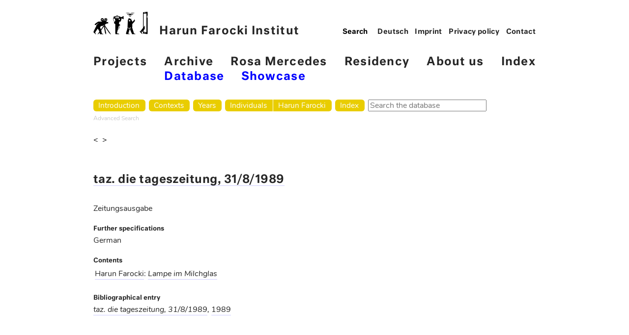

--- FILE ---
content_type: text/html; charset=utf-8
request_url: https://archiv.harun-farocki-institut.org/en/bibliografie/schrift/ohne-titel-122/
body_size: 8621
content:
<!doctype html>
<!--[if lt IE 7]> <html class="no-js lt-ie9 lt-ie8 lt-ie7" lang="en"> <![endif]-->
<!--[if IE 7]>    <html class="no-js lt-ie9 lt-ie8" lang="en"> <![endif]-->
<!--[if IE 8]>    <html class="no-js lt-ie9" lang="en"> <![endif]-->
<!--[if gt IE 8]><!--> <html class="no-js" lang="en"> <!--<![endif]-->
<head>
	<meta charset="utf-8">
	<title>
					
						taz. die tageszeitung, 31/8/1989
					
		</title>
	<meta name="viewport" content="width=device-width, initial-scale=1.0, shrink-to-fit=no">
	<meta name="description" content="">

	<script src="/static/js/vendor/jquery-3.1.1.min.js"></script>

	
	
	<link rel="stylesheet" href="//fonts.typotheque.com/WF-029139-009730.css" type="text/css" />
	<link rel='stylesheet' id='wp-block-library-css' href='//www.harun-farocki-institut.org/wp-includes/css/dist/block-library/style.min.css?ver=5.5.3' type='text/css' media='all' />
	<link rel='stylesheet' id='theme-stylesheet-normalize-css' href='//www.harun-farocki-institut.org/wp-content/themes/hafi/css/normalize.css?ver=5.5.3' type='text/css' media='all' />
	<link rel='stylesheet' id='theme-stylesheet-css' href='//www.harun-farocki-institut.org/wp-content/themes/hafi/less-gen/hafi/css/hafi.css' type='text/css' media='all' />

	
	<link rel="stylesheet" href="/static/css/screen.css">
	<style>.mn-hpt .sub-menu {left: auto;}</style>

	
</head>
<body class="bibliography">

	
	<header role="banner">
		<nav role="navigation">

			<div class="hddn-nav group">
				<div class="hn-brgr">
				  <span></span>
				  <span></span>
				  <span></span>
				</div>
			</div>

			<a href="//www.harun-farocki-institut.org/en"><img src="//www.harun-farocki-institut.org/wp-content/themes/hafi/images/hafi-piktogramm.png"><img src="//www.harun-farocki-institut.org/wp-content/themes/hafi/images/hafi-piktogramm-inv.jpg" class="pkt-nv">Harun Farocki Institut</a>

			<div class="mn-hpt group">
				<div class="menu-main-container">
					<ul id="menu-main" class="menu">
						<li id="menu-item-39" class="menu-item menu-item-type-taxonomy menu-item-object-category menu-item-39"><a href="//www.harun-farocki-institut.org/en/category/projects/">Projects</a></li>
						<li id="menu-item-38" class="menu-item menu-item-type-taxonomy menu-item-object-category current-menu-item menu-item-has-children menu-item-38"><a href="//www.harun-farocki-institut.org/en/category/archive/" aria-current="page">Archive</a>
							<ul class="sub-menu">
								<li id="menu-item-3135" class="menu-item menu-item-type-custom menu-item-object-custom menu-item-3135"><a href="/en/">Database</a></li>
								<li id="menu-item-440" class="menu-item menu-item-type-taxonomy menu-item-object-category menu-item-440"><a href="//www.harun-farocki-institut.org/en/category/archive/showcase/">Showcase</a></li>
							</ul>
						</li>
						<li id="menu-item-36" class="menu-item menu-item-type-taxonomy menu-item-object-category menu-item-36"><a href="//www.harun-farocki-institut.org/en/category/rosa-mercedes-en/">Rosa Mercedes</a></li>
						<li id="menu-item-84" class="menu-item menu-item-type-taxonomy menu-item-object-category menu-item-84"><a href="//www.harun-farocki-institut.org/en/category/residency-en/">Residency</a></li>
						<li id="menu-item-1195" class="menu-item menu-item-type-post_type menu-item-object-page menu-item-1195"><a href="//www.harun-farocki-institut.org/en/about-us/">About us</a></li>
						<li id="menu-item-445" class="menu-item menu-item-type-post_type menu-item-object-page menu-item-445"><a href="//www.harun-farocki-institut.org/en/index-2/">Index</a></li>
					</ul>
				</div>
			</div>

			<div class="rs-trnnr"></div>

			<div class="mn-mt">
				<form method="GET" action="//www.harun-farocki-institut.org/en/" role="search"><input type="search" name="s" placeholder="Search" value=""></form>
				<div class="menu-header-menu-english-container">
					<ul id="menu-header-menu-english" class="menu">
						<li id="menu-item-422-de" class="lang-item lang-item-4 lang-item-de lang-item-first menu-item menu-item-type-custom menu-item-object-custom menu-item-422-de">

	

	
	
	
	
	

	
	
		
			
			
			<a href="/de/bibliografie/schrift/ohne-titel-122/">Deutsch</a>
			
		
	
		
	

	
		
		
			
		
	
</li>
						<li id="menu-item-423" class="menu-item menu-item-type-post_type menu-item-object-page menu-item-423"><a href="//www.harun-farocki-institut.org/en/imprint/">Imprint</a></li>
						<li id="menu-item-2034" class="menu-item menu-item-type-post_type menu-item-object-page menu-item-2034"><a href="//www.harun-farocki-institut.org/en/imprint/datenschutzerklaerung/">Privacy policy</a></li>
						<li id="menu-item-424" class="menu-item menu-item-type-post_type menu-item-object-page menu-item-424"><a href="//www.harun-farocki-institut.org/en/contact/">Contact</a></li>
					</ul>
				</div>
			</div>
		</nav>
  </header>


		<main class="archive">
			<nav class="main">
				
				<ul class="main-navigation">
					<li id="menu-home" class="menu-item">
						<a href="/en/">Introduction</a>
					</li>
					<li id="menu-contexts" class="menu-item">
						<a href="/en/kontexte/">Contexts</a>
						
					</li>
					<li id="menu-years" class="menu-item">
						<a href="/en/bibliografie/jahr/">Years</a>
						
					</li>
					<li id="menu-persons" class="menu-item">
						<a href="/en/person/">Individuals</a>
					</li><li id="menu-harun" class="menu-item">
						<a href="/en/person/harun-farocki/">Harun Farocki</a>
					</li>
					<li id="menu-index" class="menu-item">
						<a href="/en/bibliografie/periodikum/">Index</a>
					</li>
					<li id="menu-search">
						

	<form id="search-form" action="/en/suchen/" method="get" accept-charset="utf-8">
		<input type='hidden' name='csrfmiddlewaretoken' value='TCuXx05GHDK8NWYZAzTGurgWXli93sHb35SOSPLt1oZnIkCTZOSkf9ndOe3U7bgQ' />
		<div class="form-group">
			<input class="form-control" type="text" name="q" id="id_q" size="24" title="Search the database" placeholder="Search the database">
		</div>
	</form>

					</li>
					<li id="menu-detail-search">
						<a href="/en/werke/detailsuche/">Advanced Search</a>
					</li>
				</ul>
				
			</nav>

			<header class="main">
			
				<hgroup class="site-title">
					
				</hgroup>

				
			
			</header>

			
	<nav class="prev-next">
		
		<a class="previous" href="/en/bibliografie/schrift/ohne-titel-121/">&lt; </a>
		
		
		<a class="next" href="/en/bibliografie/schrift/ohne-titel-123/"> &gt;</a>
		
	</nav>

	<article class="publication">
		
			<hgroup>
				<h1>
					<a class="part-of" href="/en/bibliografie/periodikum/taz-die-tageszeitung/">
					
						taz. die tageszeitung, 31/8/1989
					
					</a>
				</h1>
			</hgroup>
		

		<section class="specifications">
			<p class="kind">
				Zeitungsausgabe
			</p>

			<p class="more-details">
				
			</p>
		</section>

		<section class="participations">
			
		</section>

		<section class="details">
			<span class="line-label">Further specifications</span>
			<div class="line-content">
				<p>
				
					
					German
				
				</p>

				<p>
					
					
				</p>
			</div>
		</section>

		
		
		

		
		<section class="contained-articles">
			<span class="line-label">Contents</span>

			<div class="line-content">
				<table class="contents">
				
					<tr>
						<td class="bibliographical">
							
								<p>
									
									
										<span class="authors">
											
												
												<a href="/en/person/harun-farocki/">Harun Farocki</a></span>:
									
									
									<span class="title">
										<a href="/en/bibliografie/text/lampe-im-milchglas/">Lampe im Milchglas</a>
									</span>
								</p>

								
							
						</td>
						<td class="pages">
							
						</td>
					</tr>
					
				</table>
			</div>
		</section>
		

		

		<section class="translations">
			

			
		</section>

			

		<section class="bibliographical-entry">
			<span class="line-label">Bibliographical entry</span>
			<div class="line-content">
				<p>
					<i><a href="/en/bibliografie/schrift/ohne-titel-122/">taz. die tageszeitung, 31/8/1989</a>, </i><a href="/en/bibliografie/jahr/1989/">1989</a>
				</p>
			</div>
		</section>

		

		
	</article>

		</main>

		<footer>
		
		</footer>
	</div>


	
	
	
	

	<script type='text/javascript' src='//www.harun-farocki-institut.org/wp-includes/js/jquery/jquery.js?ver=1.12.4-wp'></script>
	<script type='text/javascript' src='//www.harun-farocki-institut.org/wp-includes/js/jquery/jquery-migrate.min.js?ver=1.4.1'></script>
	<script type='text/javascript' src='//www.harun-farocki-institut.org/wp-content/themes/hafi/js/fastclick4v2.min.js?ver=5.5.3'></script>
	

</body>
</html>


--- FILE ---
content_type: text/css
request_url: https://www.harun-farocki-institut.org/wp-content/themes/hafi/less-gen/hafi/css/hafi.css
body_size: 3826
content:
body {
  font-family: "Neutral Medium", "Arial Bold", sans-serif;
}
header,
main,
footer {
  width: 100%;
  max-width: 58.25em;
  margin: 0 auto;
  padding: 0 1em;
  box-sizing: border-box;
  position: relative;
}
a {
  color: black;
}
a:hover {
  color: #0000ff;
}
.group::after {
  clear: both;
  content: "";
  display: table;
}
.n-dsply {
  display: none;
}
iframe {
  max-width: 100%;
}
header {
  margin-top: 1.5em;
}
header a {
  text-decoration: none;
}
header ul {
  list-style: none;
  margin: 0;
  padding: 0;
}
header li {
  display: inline-block;
}
.tgs {
  margin-bottom: 1.39130435em;
}
.tgs a,
.tgs u {
  text-decoration: none;
  margin-right: 0.1em;
}
.tg-mg {
  max-height: 1.2857em;
  vertical-align: middle;
}
nav {
  font-size: 23px;
  line-height: 1.34782609;
  letter-spacing: 0.055em;
  position: relative;
}
nav > a {
  display: inline-block;
  margin-bottom: 1.39130435em;
}
nav > a img {
  height: 2em;
  margin-right: 1em;
  display: inline-block;
}
nav > a .pkt-nv {
  display: none;
}
.mn-mt {
  position: absolute;
  right: 0;
  top: 0;
  margin-top: 2.07692308em;
  font-size: 0.619em;
  letter-spacing: 0.025em;
}
.mn-mt li {
  padding-left: 0.625rem;
}
.mn-mt form {
  display: inline-block;
}
.mn-mt input {
  width: 5em;
  font-family: "Neutral Medium", sans-serif;
  border: solid 1px transparent;
  line-height: 1.3;
  text-align: right;
  background-color: transparent;
}
.mn-mt input:focus {
  border: solid 1px #000000;
  background-color: rgba(255, 255, 255, 0.5);
  text-align: left;
}
.mn-mt ::-webkit-input-placeholder {
  /* WebKit, Blink, Edge */
  color: #000000;
  opacity: 1;
}
.mn-mt :-moz-placeholder {
  /* Mozilla Firefox 4 to 18 */
  color: #000000;
  opacity: 1;
}
.mn-mt ::-moz-placeholder {
  /* Mozilla Firefox 19+ */
  color: #000000;
  opacity: 1;
}
.mn-mt :-ms-input-placeholder {
  /* Internet Explorer 10-11 */
  color: #000000;
  opacity: 1;
}
.mn-mt :hover::-webkit-input-placeholder {
  /* WebKit, Blink, Edge */
  color: #0000ff;
  opacity: 1;
}
.mn-mt :hover:-moz-placeholder {
  /* Mozilla Firefox 4 to 18 */
  color: #0000ff;
  opacity: 1;
}
.mn-mt :hover::-moz-placeholder {
  /* Mozilla Firefox 19+ */
  color: #0000ff;
  opacity: 1;
}
.mn-mt :hover:-ms-input-placeholder {
  /* Internet Explorer 10-11 */
  color: #0000ff;
  opacity: 1;
}
.mn-mt :focus::-webkit-input-placeholder {
  /* WebKit, Blink, Edge */
  color: #000000;
  opacity: 0.3;
}
.mn-mt :focus:-moz-placeholder {
  /* Mozilla Firefox 4 to 18 */
  color: #000000;
  opacity: 0.3;
}
.mn-mt :focus::-moz-placeholder {
  /* Mozilla Firefox 19+ */
  color: #000000;
  opacity: 0.3;
}
.mn-mt :focus:-ms-input-placeholder {
  /* Internet Explorer 10-11 */
  color: #000000;
  opacity: 0.3;
}
.mn-mt > div {
  display: inline-block;
}
.mn-hpt {
  position: relative;
  margin-bottom: 1.39130435em;
  z-index: 10;
}
.jrnl03 .mn-hpt {
  margin-bottom: 64px;
}
.mn-hpt ul {
  display: flex;
  justify-content: space-between;
}
.mn-hpt a:hover {
  color: #0000ff;
}
.mn-hpt li {
  margin-right: 1.75rem;
  line-height: 1.4285;
}
.mn-hpt li:last-of-type {
  margin-right: 0;
  padding-right: 0;
}
.mn-hpt .sub-menu {
  display: none;
  top: 1.875rem;
  position: absolute;
  float: none;
  left: 0;
}
.mn-hpt .sub-menu li {
  display: inline-block;
  top: inherit;
  color: #0000ff;
}
.mn-hpt .sub-menu li:last-of-type {
  margin-right: 0;
  padding-right: 0;
}
.mn-hpt .sub-menu .sub-menu {
  white-space: nowrap;
}
.mn-hpt .sub-menu .sub-menu li {
  margin: 0;
}
.mn-hpt .sub-menu .sub-menu li + li:before {
  content: ' / ';
}
.current-menu-item a,
.current-post-parent a,
.current-menu-ancestor a,
.current-post-ancestor a {
  color: #0000ff;
}
.current-menu-item > ul.sub-menu,
.current-post-parent > ul.sub-menu,
.current-menu-ancestor > ul.sub-menu,
.current-post-ancestor > ul.sub-menu {
  display: block;
}
.sub-menu .current-menu-item > a,
.sub-menu a:hover,
.sub-menu .current-post-ancestor > a,
.sub-menu .current-menu-ancestor > a {
  color: #e9cd00;
}
.rs-trnnr {
  display: none;
}
.hddn-nav {
  position: relative;
  display: none;
}
.hn-brgr {
  width: 1.2em;
  height: 0.9528em;
  position: relative;
  margin-right: 0.5em;
  -webkit-transform: rotate(0deg);
  -moz-transform: rotate(0deg);
  -ms-transform: rotate(0deg);
  -o-transform: rotate(0deg);
  transform: rotate(0deg);
  cursor: pointer;
}
.hn-brgr span {
  display: block;
  position: absolute;
  height: 2px;
  width: 100%;
  background-color: #000000;
  opacity: 1;
  -webkit-transform: rotate(0deg);
  -moz-transform: rotate(0deg);
  -ms-transform: rotate(0deg);
  -o-transform: rotate(0deg);
  transform: rotate(0deg);
  -webkit-transition: 0.25s ease-in-out;
  -moz-transition: 0.25s ease-in-out;
  -ms-transition: 0.25s ease-in-out;
  -o-transition: 0.25s ease-in-out;
  transition: 0.25s ease-in-out;
}
.hn-brgr span:nth-child(1) {
  top: 0px;
}
.hn-brgr span:nth-child(2) {
  top: 50%;
  -webkit-transform: translateY(-50%);
  -moz-transform: translateY(-50%);
  -ms-transform: translateY(-50%);
  -o-transform: translateY(-50%);
  transform: translateY(-50%);
}
.hn-brgr span:nth-child(3) {
  top: 100%;
  -webkit-transform: translateY(-100%);
  -moz-transform: translateY(-100%);
  -ms-transform: translateY(-100%);
  -o-transform: translateY(-100%);
  transform: translateY(-100%);
}
.shw .hn-brgr span:nth-child(1) {
  top: 43%;
  -webkit-transform: rotate(45deg);
  -moz-transform: rotate(45deg);
  -ms-transform: rotate(45deg);
  -o-transform: rotate(45deg);
  transform: rotate(45deg);
}
.shw .hn-brgr span:nth-child(2) {
  opacity: 0;
  width: 0;
}
.shw .hn-brgr span:nth-child(3) {
  top: 43%;
  -webkit-transform: rotate(-45deg);
  -moz-transform: rotate(-45deg);
  -ms-transform: rotate(-45deg);
  -o-transform: rotate(-45deg);
  transform: rotate(-45deg);
}
.nws {
  position: fixed;
  right: 0;
  bottom: 0;
  width: 50%;
  max-width: 23.125em;
  min-width: 15em;
  box-sizing: border-box;
  box-shadow: -0.1em -0.1em 0.7em 0.4em rgba(0, 0, 0, 0.5);
  z-index: 10;
  padding: 1.75em;
  height: 60%;
  max-height: 30em;
  overflow-y: auto;
  background-color: white;
}
.nws > div {
  position: absolute;
  top: 2.3125rem;
  right: 0.75em;
  cursor: pointer;
  z-index: 5;
  text-align: right;
  width: 1rem;
  height: 1rem;
}
.nws header {
  font-size: 23px;
  line-height: 1.34782609;
  letter-spacing: 0.055em;
  margin: 0;
  padding: 0;
  margin-bottom: 1.39130435em;
  max-width: unset;
  background-color: transparent;
}
.nws h1 {
  margin-bottom: 0;
}
.nws p {
  font-size: 20px;
  line-height: 1.45;
  letter-spacing: 0.01em;
}
.nws p:first-of-type {
  margin-top: 0;
}
.nws p:last-of-type {
  margin-bottom: 0;
}
.nws .pn-bttn {
  display: none;
}
.nws .nws-mr {
  display: none;
}
.nws img {
  width: 1.0em;
}
.nws-cls {
  width: auto;
  min-width: auto;
  height: 3em;
  padding: 0;
  padding-right: 2.25rem;
}
.nws-cls header {
  margin: 0.5em 0 0 0.5em;
  width: auto;
}
.nws-cls header span {
  cursor: pointer;
}
.nws-cls article,
.nws-cls h1 {
  display: none;
}
.nws-cls .cls-bttn {
  display: none;
}
.nws-cls .pn-bttn {
  display: inline-block;
}
.nws-cls > div {
  width: 100%;
  height: 100%;
  left: 0;
  top: 0;
  box-sizing: border-box;
  padding: 1.25rem 0.75em 0 0;
}
main {
  padding-top: 1.39130435em;
  overflow-x: hidden;
}
main .tgs {
  font-size: 23px;
  line-height: 1.34782609;
  letter-spacing: 0.055em;
}
main .mn-mt {
  display: none;
  margin-top: 0;
}
main h1,
.pg main article > div {
  font-size: 23px;
  line-height: 1.34782609;
  letter-spacing: 0.055em;
  font-weight: normal;
  margin-top: 0;
  margin-bottom: 1.39130435em;
}
main article {
  position: relative;
  margin-bottom: 1.39130435em;
}
main article.stcky {
  margin-bottom: 2.7826087em;
}
main article p:first-of-type {
  margin-top: 0;
}
.vrvw main article p:last-of-type {
  margin-bottom: 0;
}
.vrvw main article.post {
  font-size: 23px;
  line-height: 1.34782609;
  letter-spacing: 0.055em;
}
.vrvw main article.post .rtcl-nf {
  font-size: 0.6190em;
}
.vrvw main article.post p {
  font-size: inherit;
  line-height: inherit;
  letter-spacing: inherit;
}
.vrvw main article.post img {
  vertical-align: baseline;
  max-height: 2.381em;
  max-width: 2.381em;
  width: auto;
  height: auto;
  display: inline-block;
  margin-top: 0.19em;
}
.vrvw main article.post.stcky img {
  max-width: 100%;
  max-height: none;
}
main article p {
  font-size: 20px;
  line-height: 1.45;
  letter-spacing: 0.01em;
}
main article.pg-bg-fnt {
  font-size: 23px;
  line-height: 1.34782609;
  letter-spacing: 0.055em;
}
main article.pg-bg-fnt p {
  line-height: inherit;
  font-size: inherit;
}
.sngl-pst main article img {
  display: block;
  margin: 0 auto;
  max-width: 100%;
  height: auto;
}
.sngl-pst main article img.alignleft {
  margin: 0;
}
.vrvw main .jcl2 article img,
.vrvw main .jcl-sngl article img {
  display: block;
  max-width: 100%;
  width: 100%;
  max-height: none;
  margin: 0 auto 0.5em;
}
.vrvw main .nws p {
  font-size: 20px;
  line-height: 1.45;
  letter-spacing: 0.01em;
}
main .pst-atrn {
  postion: relative;
  margin-top: -32px;
  margin-bottom: 32px;
}
main .pdf-dl {
  margin: 48px 0 0;
}
main .go-t-tp {
  margin: 48px 0 0;
}
main .pdf-dl + .go-t-tp {
  margin-top: 32px;
}
main sup {
  text-decoration: none;
}
.rtcl-nf {
  font-size: 13px;
  letter-spacing: 0.02em;
  letter-spacing: 0.025em;
  line-height: 2em;
  display: inline-block;
}
.sngl-pst .rtcl-nf {
  margin-top: 60px;
}
.wp-post-image {
  vertical-align: text-bottom;
}
.klnr-txt {
  display: inline-block;
  margin-bottom: 1.2em;
}
.klnr-txt,
.klnr-txt-neu,
.fssntn-txt,
.jrnl h5 {
  font-size: 13px;
  letter-spacing: 0.02em;
  line-height: 1.5;
  font-weight: normal;
}
a[href^="#"] {
  text-decoration: none;
  color: #0000ff;
}
a[href="#top"] {
  text-decoration: underline;
  color: inherit;
}
.fssntn-txt + p {
  margin-top: 32px;
}
.fssntn-txt + .fssntn-txt {
  margin-top: 17px;
}
.fssntn-txt a[href^="#"] {
  color: transparent;
}
.fssntn-txt a[href^="#"]:before {
  content: "";
  position: relative;
  width: 15px;
  height: 14px;
  top: 1px;
  display: inline-block;
  background: no-repeat url(https://www.harun-farocki-institut.org/wp-content/themes/hafi/css/Pfeil_Fussnoten.png);
  background-size: contain;
}
.jrnl-txt {
  box-sizing: border-box;
  padding: 0 0.2em;
}
.jcl2 {
  column-count: 2;
}
.jcl2 > article {
  display: inline-block;
  width: 100%;
  overflow: hidden;
}
.jcl-sngl {
  display: none;
}
.pst-tp-bc {
  display: none;
  font-size: 23px;
  line-height: 1.34782609;
  letter-spacing: 0.055em;
  margin-bottom: 28px;
  font-family: "Neutral Medium", "Arial Bold";
}
.jrnl03.sngl-pst article,
.jrnl04.sngl-pst article,
.jrnlxtr.sngl-pst article {
  font-family: "Neutral Regular", Arial;
}
.jrnl03.sngl-pst h1,
.jrnl04.sngl-pst h1,
.jrnlxtr.sngl-pst h1,
.jrnl03.sngl-pst b,
.jrnl04.sngl-pst b,
.jrnlxtr.sngl-pst b,
.jrnl03.sngl-pst .pst-atrn,
.jrnl04.sngl-pst .pst-atrn,
.jrnlxtr.sngl-pst .pst-atrn,
.jrnl03.sngl-pst .pdf-dl,
.jrnl04.sngl-pst .pdf-dl,
.jrnlxtr.sngl-pst .pdf-dl,
.jrnl03.sngl-pst .go-t-tp,
.jrnl04.sngl-pst .go-t-tp,
.jrnlxtr.sngl-pst .go-t-tp,
.jrnl03.sngl-pst strong,
.jrnl04.sngl-pst strong,
.jrnlxtr.sngl-pst strong,
.jrnl03.sngl-pst .rtcl-nf,
.jrnl04.sngl-pst .rtcl-nf,
.jrnlxtr.sngl-pst .rtcl-nf,
.jrnl03.sngl-pst a[href^="#"],
.jrnl04.sngl-pst a[href^="#"],
.jrnlxtr.sngl-pst a[href^="#"] {
  font-family: "Neutral Medium", "Arial Bold";
  font-weight: 400;
}
.jrnl03.sngl-pst blockquote,
.jrnl04.sngl-pst blockquote,
.jrnlxtr.sngl-pst blockquote {
  margin-left: 50px;
  margin-right: 0;
  font-style: italic;
}
.fltr-04 {
  margin-bottom: 28px;
  cursor: pointer;
  font-size: 23px;
  line-height: 1.34782609;
  letter-spacing: 0.055em;
}
.fltr-04 span {
  text-decoration: underline;
}
.fltr-04 span:hover {
  color: blue;
}
footer > div {
  height: 2em;
  padding-top: 1em;
}
footer .menu {
  font-size: 13px;
  letter-spacing: 0.02em;
  display: none;
}
footer a {
  text-decoration: none;
}
footer ul {
  list-style: none;
  margin: 0;
  padding: 0;
}
footer li {
  display: inline-block;
}
footer li {
  padding-right: 0.5em;
}
.mejs-controls .mejs-time-rail span.mejs-time-current {
  background-color: blue;
}
@media screen and (max-width: 56.25em) {
  .mn-hpt ul {
    display: flex;
    justify-content: space-between;
    float: none;
  }
  .mn-hpt .menu > li {
    margin-right: 0;
  }
  .mn-hpt .sub-menu li {
    margin-right: 1rem;
  }
}
@media screen and (max-width: 51.875em) {
  html.noadmin {
    margin-top: 0 !important;
  }
  .noadmin #wpadminbar {
    display: none;
  }
  header {
    margin-top: 0;
    padding-top: 1em;
    position: fixed;
    background-color: #ffffff;
    z-index: 20;
    top: 0;
    left: 0;
    width: 100%;
    box-sizing: border-box;
    overflow-y: auto;
    height: 80px;
  }
  nav > a {
    margin-bottom: 0.60869565em;
  }
  nav .tgs {
    display: none;
  }
  nav .hvr ul.sub-menu {
    display: inherit;
  }
  .mn-hpt {
    margin-bottom: auto;
    display: none;
  }
  .mn-hpt ul {
    display: block;
  }
  .mn-hpt ul li {
    margin-left: 0;
  }
  .mn-hpt ul.sub-menu {
    display: block;
    position: relative;
    top: 0;
    padding-left: 2rem;
    box-sizing: border-box;
  }
  .mn-hpt ul.sub-menu li {
    display: block;
    text-align: left;
  }
  .mn-hpt .sub-menu .sub-menu li + li::before {
    content: '';
  }
  .mn-hpt .menu-item-has-children > a:after {
    content: " ";
    position: relative;
    width: 23px;
    height: 16px;
    display: inline-block;
    background: no-repeat url(https://www.harun-farocki-institut.org/wp-content/themes/hafi/css/pf_auf.png);
    background-size: contain;
    margin-left: 10px;
    cursor: pointer;
    top: 4px;
  }
  .mn-hpt .menu-item-has-children > ul {
    display: none;
  }
  .mn-hpt .menu-item-has-children.shw > ul {
    display: block;
  }
  .mn-hpt .menu-item-has-children.shw > a:after {
    background-image: url(https://www.harun-farocki-institut.org/wp-content/themes/hafi/css/pf_zu.png);
  }
  .hddn-nav {
    display: inline-block;
  }
  .mn-mt {
    position: relative;
    font-size: inherit;
    right: auto;
    display: none;
  }
  .mn-mt div,
  .mn-mt form {
    display: block;
  }
  .mn-mt input {
    text-align: left;
    width: 50%;
    color: #ffffff;
    border: none;
  }
  .mn-mt input :focus {
    border: none;
  }
  .mn-mt ::-webkit-input-placeholder {
    /* WebKit, Blink, Edge */
    color: #ffffff;
    opacity: 1;
  }
  .mn-mt :-moz-placeholder {
    /* Mozilla Firefox 4 to 18 */
    color: #ffffff;
    opacity: 1;
  }
  .mn-mt ::-moz-placeholder {
    /* Mozilla Firefox 19+ */
    color: #ffffff;
    opacity: 1;
  }
  .mn-mt :-ms-input-placeholder {
    /* Internet Explorer 10-11 */
    color: #ffffff;
    opacity: 1;
  }
  .mn-mt :hover::-webkit-input-placeholder {
    /* WebKit, Blink, Edge */
    color: #ffffff;
    opacity: 1;
  }
  .mn-mt :hover:-moz-placeholder {
    /* Mozilla Firefox 4 to 18 */
    color: #ffffff;
    opacity: 1;
  }
  .mn-mt :hover::-moz-placeholder {
    /* Mozilla Firefox 19+ */
    color: #ffffff;
    opacity: 1;
  }
  .mn-mt :hover:-ms-input-placeholder {
    /* Internet Explorer 10-11 */
    color: #ffffff;
    opacity: 1;
  }
  .mn-mt :focus::-webkit-input-placeholder {
    /* WebKit, Blink, Edge */
    color: #ffffff;
    opacity: 0.3;
  }
  .mn-mt :focus:-moz-placeholder {
    /* Mozilla Firefox 4 to 18 */
    color: #ffffff;
    opacity: 0.3;
  }
  .mn-mt :focus::-moz-placeholder {
    /* Mozilla Firefox 19+ */
    color: #ffffff;
    opacity: 0.3;
  }
  .mn-mt :focus:-ms-input-placeholder {
    /* Internet Explorer 10-11 */
    color: #ffffff;
    opacity: 0.3;
  }
  .mn-mt ul li:last-of-type {
    margin-bottom: 1rem;
  }
  header .menu li {
    display: block;
    padding-left: 0;
    line-height: 1.8;
  }
  .rs-trnnr {
    display: none;
    height: 1px;
    width: 2em;
    margin: 2rem 3em 2rem 0;
    border-top: solid 0.095238em #ffffff;
  }
  .shw {
    background-color: #000000;
    color: #ffffff;
    height: 100%;
  }
  .shw .mn-mt,
  .shw .mn-hpt,
  .shw .rs-trnnr {
    display: block;
  }
  .shw .mn-mt {
    margin-top: 0;
  }
  .shw .hn-brgr span {
    background-color: #ffffff;
  }
  .shw a > img {
    display: none;
  }
  .shw a .pkt-nv {
    display: inline-block;
  }
  .shw a,
  .shw a:hover {
    color: #ffffff;
  }
  .shw .current-menu-item > a {
    color: #0000ff;
  }
  .shw .sub-menu .current-menu-item > a,
  .shw .sub-menu .current-post-ancestor > a,
  .shw .sub-menu .current-menu-ancestor > a,
  .shw .sub-menu .current-menu-item > a:hover,
  .shw .sub-menu .current-post-ancestor > a:hover,
  .shw .sub-menu .current-menu-ancestor > a:hover {
    color: #0000ff;
  }
  .shw .sub-menu > a:hover {
    color: #ffffff;
  }
  .shw .sub-menu .current-menu-ancestor > a {
    color: #ffffff;
  }
  main {
    margin-top: 4.9875em;
    padding-top: 0;
  }
  main .pst-tp-bc {
    display: block;
  }
  .sngl-pst main {
    margin-top: 5.5em;
  }
  .vrvw main .tgs {
    display: block;
  }
  main .mn-mt {
    display: block;
    margin-bottom: 0.75em;
    text-align: right;
  }
  main .mn-mt a {
    text-decoration: none;
  }
  main .mn-mt ul {
    list-style: none;
    margin: 0;
    padding: 0;
  }
  main .mn-mt li {
    display: inline-block;
  }
  main .mn-mt ul {
    display: inline-block;
  }
  main .mn-mt li:not(.lang-item) {
    display: none;
  }
  main .mn-mt li {
    padding-left: 0;
  }
  main a[href^="#"] {
    text-decoration: underline;
  }
  main a[id] {
    text-decoration: underline;
    position: relative;
    padding-top: 65px;
    margin-top: -65px;
  }
  .nws {
    display: none;
  }
  .hm .nws,
  .vrvw-nws .nws {
    position: relative;
    box-shadow: none;
    display: block;
  }
  .nws-cls,
  .nws {
    width: 100%;
    max-width: unset;
    height: auto;
    max-height: unset;
    padding: 0.125em;
    margin-bottom: 2em;
    background-color: #ccc;
  }
  .nws-cls article,
  .nws article {
    display: none;
  }
  .nws-cls article:first-of-type,
  .nws article:first-of-type {
    display: block;
    margin-bottom: 0;
  }
  .nws-cls.shw-ll article,
  .nws.shw-ll article {
    display: block;
    margin-bottom: inherit;
  }
  .nws-cls.shw-ll .nws-mr span:first-of-type,
  .nws.shw-ll .nws-mr span:first-of-type {
    display: none;
  }
  .nws-cls.shw-ll .nws-mr span + span,
  .nws.shw-ll .nws-mr span + span {
    display: inline;
  }
  .nws-cls header,
  .nws header {
    display: block;
    position: relative;
    margin: 0;
    background-color: #ccc;
  }
  .nws-cls header span,
  .nws header span {
    text-decoration: underline;
  }
  .nws-cls h1,
  .nws h1 {
    display: block;
  }
  .nws-cls > div,
  .nws > div {
    display: none;
  }
  .nws-cls .nws-mr,
  .nws .nws-mr {
    display: block;
    margin-top: 0.5em;
    font-size: 20px;
    line-height: 1.45;
    letter-spacing: 0.01em;
    text-decoration: underline;
    cursor: pointer;
  }
  .nws-cls .nws-mr:hover,
  .nws .nws-mr:hover {
    color: #0000ff;
  }
  .nws-cls .nws-mr span + span,
  .nws .nws-mr span + span {
    display: none;
  }
  .jrnl03.sngl-pst blockquote {
    margin-left: 25px;
  }
  .hm footer > div {
    border-top: solid 0.1875em #000000;
  }
  .hm footer .menu {
    display: block;
  }
}
@media screen and (max-width: 40.625em) {
  .jcl2 {
    column-count: 1;
  }
}
@media screen and (max-width: 31em) {
  header {
    height: 60px;
  }
  nav > a img,
  nav a .pkt-nv,
  .shw a .pkt-nv {
    display: none;
  }
  .hn-brgr {
    -webkit-transform: translateY(0.1em);
    -moz-transform: translateY(0.1em);
    -ms-transform: translateY(0.1em);
    -o-transform: translateY(0.1em);
    transform: translateY(0.1em);
  }
  main {
    margin-top: 3.6875em;
  }
  .sngl-pst main {
    margin-top: 4.5em;
  }
}
@media screen and (max-width: 22.5em) {
  .hddn-nav {
    position: absolute;
    margin-top: 0.1em;
    z-index: 20;
  }
  .hn-brgr {
    margin-right: 0;
  }
  nav > a {
    letter-spacing: 0;
    display: block;
    float: right;
  }
}


--- FILE ---
content_type: text/css
request_url: https://archiv.harun-farocki-institut.org/static/css/screen.css
body_size: 17586
content:
@charset "UTF-8";
*, *:before, *:after { -moz-box-sizing: border-box; -webkit-box-sizing: border-box; box-sizing: border-box; }

/* Include Setup Code */
/*!
 *  Font Awesome 4.3.0 by @davegandy - http://fontawesome.io - @fontawesome
 *  License - http://fontawesome.io/license (Font: SIL OFL 1.1, CSS: MIT License)
 */
/* FONT PATH -------------------------- */
@font-face { font-family: 'FontAwesome'; src: url("../fonts/font-awesome/fontawesome-webfont.eot"); src: url("../fonts/font-awesome/fontawesome-webfont.eot?#iefix") format("embedded-opentype"), url("../fonts/font-awesome/fontawesome-webfont.woff2") format("woff2"), url("../fonts/font-awesome/fontawesome-webfont.woff") format("woff"), url("../fonts/font-awesome/fontawesome-webfont.ttf") format("truetype"), url("../fonts/font-awesome/fontawesome-webfont.svg#fontawesomeregular") format("svg"); font-weight: normal; font-style: normal; }
.is-detailed-icon { display: inline-block; font: normal normal normal 14px/1 FontAwesome; font-size: inherit; text-rendering: auto; -webkit-font-smoothing: antialiased; -moz-osx-font-smoothing: grayscale; transform: translate(0, 0); }

/* makes the font 33% larger relative to the icon container */
@-webkit-keyframes fa-spin { 0% { -webkit-transform: rotate(0deg); transform: rotate(0deg); }
  100% { -webkit-transform: rotate(359deg); transform: rotate(359deg); } }
@keyframes fa-spin { 0% { -webkit-transform: rotate(0deg); transform: rotate(0deg); }
  100% { -webkit-transform: rotate(359deg); transform: rotate(359deg); } }
/* Font Awesome uses the Unicode Private Use Area (PUA) to ensure screen readers do not read off random characters that represent icons */
.is-detailed-icon:before { content: ""; }

@font-face { font-family: 'robotoregular'; src: url("../fonts/roboto/Roboto-Regular-webfont.eot"); src: url("../fonts/roboto/Roboto-Regular-webfont.eot?#iefix") format("embedded-opentype"), url("../fonts/roboto/Roboto-Regular-webfont.woff") format("woff"), url("../fonts/roboto/Roboto-Regular-webfont.ttf") format("truetype"), url("../fonts/roboto/Roboto-Regular-webfont.svg#robotoregular") format("svg"); font-weight: normal; font-style: normal; }
@font-face { font-family: 'robotomedium'; src: url("../fonts/roboto/Roboto-Medium-webfont.eot"); src: url("../fonts/roboto/Roboto-Medium-webfont.eot?#iefix") format("embedded-opentype"), url("../fonts/roboto/Roboto-Medium-webfont.woff") format("woff"), url("../fonts/roboto/Roboto-Medium-webfont.ttf") format("truetype"), url("../fonts/roboto/Roboto-Medium-webfont.svg#robotomedium") format("svg"); font-weight: normal; font-style: normal; }
@font-face { font-family: 'robotolight'; src: url("../fonts/roboto/Roboto-Light-webfont.eot"); src: url("../fonts/roboto/Roboto-Light-webfont.eot?#iefix") format("embedded-opentype"), url("../fonts/roboto/Roboto-Light-webfont.woff") format("woff"), url("../fonts/roboto/Roboto-Light-webfont.ttf") format("truetype"), url("../fonts/roboto/Roboto-Light-webfont.svg#robotolight") format("svg"); font-weight: normal; font-style: normal; }
@font-face { font-family: 'robotobold'; src: url("../fonts/roboto/Roboto-Bold-webfont.eot"); src: url("../fonts/roboto/Roboto-Bold-webfont.eot?#iefix") format("embedded-opentype"), url("../fonts/roboto/Roboto-Bold-webfont.woff") format("woff"), url("../fonts/roboto/Roboto-Bold-webfont.ttf") format("truetype"), url("../fonts/roboto/Roboto-Bold-webfont.svg#robotobold") format("svg"); font-weight: normal; font-style: normal; }
@font-face { font-family: 'robotoblack'; src: url("../fonts/roboto/Roboto-Black-webfont.eot"); src: url("../fonts/roboto/Roboto-Black-webfont.eot?#iefix") format("embedded-opentype"), url("../fonts/roboto/Roboto-Black-webfont.woff") format("woff"), url("../fonts/roboto/Roboto-Black-webfont.ttf") format("truetype"), url("../fonts/roboto/Roboto-Black-webfont.svg#robotoblack") format("svg"); font-weight: normal; font-style: normal; }
@font-face { font-family: 'robotoitalic'; src: url("../fonts/roboto/Roboto-Italic-webfont.eot"); src: url("../fonts/roboto/Roboto-Italic-webfont.eot?#iefix") format("embedded-opentype"), url("../fonts/roboto/Roboto-Italic-webfont.woff") format("woff"), url("../fonts/roboto/Roboto-Italic-webfont.ttf") format("truetype"), url("../fonts/roboto/Roboto-Italic-webfont.svg#robotoitalic") format("svg"); font-weight: normal; font-style: normal; }
@font-face { font-family: 'robotomedium_italic'; src: url("../fonts/roboto/Roboto-MediumItalic-webfont.eot"); src: url("../fonts/roboto/Roboto-MediumItalic-webfont.eot?#iefix") format("embedded-opentype"), url("../fonts/roboto/Roboto-MediumItalic-webfont.woff") format("woff"), url("../fonts/roboto/Roboto-MediumItalic-webfont.ttf") format("truetype"), url("../fonts/roboto/Roboto-MediumItalic-webfont.svg#robotomedium_italic") format("svg"); font-weight: normal; font-style: normal; }
@font-face { font-family: 'robotolight_italic'; src: url("../fonts/roboto/Roboto-LightItalic-webfont.eot"); src: url("../fonts/roboto/Roboto-LightItalic-webfont.eot?#iefix") format("embedded-opentype"), url("../fonts/roboto/Roboto-LightItalic-webfont.woff") format("woff"), url("../fonts/roboto/Roboto-LightItalic-webfont.ttf") format("truetype"), url("../fonts/roboto/Roboto-LightItalic-webfont.svg#robotolight_italic") format("svg"); font-weight: normal; font-style: normal; }
@font-face { font-family: 'robotobold_italic'; src: url("../fonts/roboto/Roboto-BoldItalic-webfont.eot"); src: url("../fonts/roboto/Roboto-BoldItalic-webfont.eot?#iefix") format("embedded-opentype"), url("../fonts/roboto/Roboto-BoldItalic-webfont.woff") format("woff"), url("../fonts/roboto/Roboto-BoldItalic-webfont.ttf") format("truetype"), url("../fonts/roboto/Roboto-BoldItalic-webfont.svg#robotobold_italic") format("svg"); font-weight: normal; font-style: normal; }
@font-face { font-family: 'robotoblack_italic'; src: url("../fonts/roboto/Roboto-BlackItalic-webfont.eot"); src: url("../fonts/roboto/Roboto-BlackItalic-webfont.eot?#iefix") format("embedded-opentype"), url("../fonts/roboto/Roboto-BlackItalic-webfont.woff") format("woff"), url("../fonts/roboto/Roboto-BlackItalic-webfont.ttf") format("truetype"), url("../fonts/roboto/Roboto-BlackItalic-webfont.svg#robotoblack_italic") format("svg"); font-weight: normal; font-style: normal; }
/* nunito-regular - latin-ext_latin */
@font-face { font-family: 'Nunito'; font-style: normal; font-weight: 400; src: url("../fonts/nunito-v9-latin-ext_latin-regular.eot");
  /* IE9 Compat Modes */
src: local("Nunito Regular"), local("Nunito-Regular"), url("../fonts/nunito-v9-latin-ext_latin-regular.eot?#iefix") format("embedded-opentype"), url("../fonts/nunito-v9-latin-ext_latin-regular.woff2") format("woff2"), url("../fonts/nunito-v9-latin-ext_latin-regular.woff") format("woff"), url("../fonts/nunito-v9-latin-ext_latin-regular.ttf") format("truetype"), url("../fonts/nunito-v9-latin-ext_latin-regular.svg#Nunito") format("svg");
  /* Legacy iOS */ }
/* nunito-italic - latin-ext_latin */
@font-face { font-family: 'Nunito'; font-style: italic; font-weight: 400; src: url("../fonts/nunito-v9-latin-ext_latin-italic.eot");
  /* IE9 Compat Modes */
src: local("Nunito Italic"), local("Nunito-Italic"), url("../fonts/nunito-v9-latin-ext_latin-italic.eot?#iefix") format("embedded-opentype"), url("../fonts/nunito-v9-latin-ext_latin-italic.woff2") format("woff2"), url("../fonts/nunito-v9-latin-ext_latin-italic.woff") format("woff"), url("../fonts/nunito-v9-latin-ext_latin-italic.ttf") format("truetype"), url("../fonts/nunito-v9-latin-ext_latin-italic.svg#Nunito") format("svg");
  /* Legacy iOS */ }
/* nunito-600 - latin-ext_latin */
@font-face { font-family: 'Nunito'; font-style: normal; font-weight: 600; src: url("../fonts/nunito-v9-latin-ext_latin-600.eot");
  /* IE9 Compat Modes */
src: local("Nunito SemiBold"), local("Nunito-SemiBold"), url("../fonts/nunito-v9-latin-ext_latin-600.eot?#iefix") format("embedded-opentype"), url("../fonts/nunito-v9-latin-ext_latin-600.woff2") format("woff2"), url("../fonts/nunito-v9-latin-ext_latin-600.woff") format("woff"), url("../fonts/nunito-v9-latin-ext_latin-600.ttf") format("truetype"), url("../fonts/nunito-v9-latin-ext_latin-600.svg#Nunito") format("svg");
  /* Legacy iOS */ }
/* nunito-600italic - latin-ext_latin */
@font-face { font-family: 'Nunito'; font-style: italic; font-weight: 600; src: url("../fonts/nunito-v9-latin-ext_latin-600italic.eot");
  /* IE9 Compat Modes */
src: local("Nunito SemiBold Italic"), local("Nunito-SemiBoldItalic"), url("../fonts/nunito-v9-latin-ext_latin-600italic.eot?#iefix") format("embedded-opentype"), url("../fonts/nunito-v9-latin-ext_latin-600italic.woff2") format("woff2"), url("../fonts/nunito-v9-latin-ext_latin-600italic.woff") format("woff"), url("../fonts/nunito-v9-latin-ext_latin-600italic.ttf") format("truetype"), url("../fonts/nunito-v9-latin-ext_latin-600italic.svg#Nunito") format("svg");
  /* Legacy iOS */ }
main.archive { padding-top: 4px; padding-bottom: 4em; font-family: "Nunito", sans-serif; font-size: 16px; line-height: 1.5em; letter-spacing: 0; font-weight: normal; }
main.archive form, main.archive form input { font-family: "Nunito", sans-serif; font-size: 16px; }
main.archive form.detail-search { margin-bottom: 4em; }
main.archive form.detail-search label { margin-right: 0.5em; }
main.archive form.detail-search input, main.archive form.detail-search select { margin-right: 1em; }
main.archive #menu-detail-search { font-size: 12px; color: #c8c8c8; }
main.archive article { margin-top: 2em; }
main.archive > *, main.archive article p { font-size: 16px; letter-spacing: 0; }
main.archive h1, main.archive h2, main.archive h3, main.archive h4, main.archive h5, main.archive h6 { letter-spacing: 0.02em; }
main.archive header { padding: 0; }
main.archive nav.site { font-family: "Neutral Medium", "Helvetica Bold", "Arial Bold", sans-serif; }
main.archive h1, main.archive h2, main.archive h3, main.archive h4, main.archive h5, main.archive h6 { font-family: "Neutral Medium", "Helvetica Bold", "Arial Bold", sans-serif; font-weight: normal; }
main.archive h2, main.archive h3, main.archive h4, main.archive h5, main.archive h6 { font-size: 16px; }
main.archive ul { position: relative; list-style-type: none; margin: 0; padding: 0; }
main.archive ul li { margin-left: 1.5em; }
main.archive ul li:before { text-align: left; position: absolute; left: 0; }
article main.archive ul { list-style-type: none; padding-left: 0; margin-left: 0; }
main.archive ul li:before { content: "–"; }
main.archive ul.matrix { columns: 4; padding-left: 0; }
main.archive ul.matrix li { margin-left: 0; list-style-type: none; }
main.archive ul.matrix li:before { content: ""; padding-right: inherit; }
main.archive ul.no-list li:before, main.archive ul.menu li:before { content: inherit; padding-right: inherit; }
main.archive ul.main-navigation { margin-top: 1.5em; }
main.archive ul.main-navigation li:before { content: ""; padding-right: inherit; }
main.archive ul.main-navigation li { display: inline-block; margin-left: 0; margin-right: 0.2em; margin-bottom: 0.2em; font-size: 0.96em; }
main.archive ul.main-navigation li.menu-item { padding: 2px 4px; border-radius: 6px; background-color: #e9cd00; color: black; }
main.archive ul.main-navigation li.menu-item:hover { background-color: blue; }
main.archive ul.main-navigation li.menu-item#menu-persons { margin-right: 0; border-radius: 6px 0 0 6px; }
main.archive ul.main-navigation li.menu-item#menu-harun { margin-left: 1px; border-radius: 0 6px 6px 0; }
main.archive ul.main-navigation li.menu-item a { padding: 2px 8px 2px 6px; color: white; border-bottom: none; border-right: 1px solid white; }
main.archive ul.main-navigation li.menu-item a:last-child { border-right: none; }
main.archive ul.main-navigation li.menu-item a.selected { opacity: 1; font-weight: bold; }
main.archive ol { list-style: numbered; }
main.archive nav.prev-next { position: relative; }
main.archive nav.prev-next .previous { margin-right: 0.25em; }
main.archive nav.areas { font-size: 16px; }
main.archive table.results td.match { min-width: 20em; }
main.archive table.years td { padding-right: 1em; }
main.archive hgroup p { margin: 0; }
main.archive article.publication p { margin: 0; }
main.archive article.publication section { margin-bottom: 1em; }
main.archive article.publication .line-label { font-family: "Neutral Medium", "Helvetica Bold", "Arial Bold", sans-serif; font-size: 80%; }
main.archive article.publication .line-content p { margin: 0 0 1em; }
main.archive article.publication table.contents td { vertical-align: top; padding-bottom: 0.4em; }
main.archive article.publication table.contents td p { margin: 0; }
main.archive article.publication .contained-articles table.contents td.pages { padding-right: 2em; }
main.archive article.publication table td.bibliographical, main.archive article.publication table td.date { padding-right: 2em; }
main.archive article.publication .title { font-style: italic; }
main.archive article.publication .subtitle { display: block; }
main.archive table.search.results th, main.archive table.search.results td { vertical-align: top; }
main.archive table.search.results th.kind, main.archive table.search.results td.kind { font-size: 0.75em; width: 33%; max-width: 100px; padding-right: 10px; }

header.shw a { color: white; }

/* filter-gradient needs this */
body { color: #262626; }

a, a:link, a:visited, a:hover, a:active { color: inherit; text-decoration: none; border-bottom: 1px solid #ccccff; }
header a, nav a, p.credits a, header a:link, nav a:link, p.credits a:link, header a:visited, nav a:visited, p.credits a:visited, header a:hover, nav a:hover, p.credits a:hover, header a:active, nav a:active, p.credits a:active { border-bottom: none; }

a:hover, a:active { color: blue; }

a.logo:hover svg path { fill: blue; }

a.selected { color: #b71318; }

nav { color: #262626; }
nav.prev-next a { color: black; }
nav.prev-next a:hover { color: #555555; }
nav.content { color: white; }

ul.matrix li { color: lightgrey; }
ul.matrix li a { color: #262626; }

nav.areas { margin: 1em 0; display: inline-block; border-radius: 6px; background-color: #e9cd00; }
nav.areas a, nav.areas span { padding: 2px 8px 2px 6px; color: white; margin: 0; border-bottom: none; border-right: 1px solid white; }
nav.areas a:last-child, nav.areas span:last-child { border-right: none; }
body.bibliography nav.areas a.bibliography, body.bibliography nav.areas span.bibliography { background-color: blue; display: inline-block; }
body.filmography nav.areas a.filmography, body.filmography nav.areas span.filmography { background-color: blue; }
nav.areas a.bibliography, nav.areas span.bibliography { border-radius: 6px 0 0 6px; }
nav.areas a.filmography, nav.areas span.filmography { border-radius: 0 6px 6px 0; }
nav.areas a:hover { background-color: blue; }

html .selected-language { color: #b71318; }
html:lang(de) a.language-switch[hreflang=en] { border-bottom: 1px solid blue; }
html:lang(en) a.language-switch[hreflang=de] { border-bottom: 1px solid blue; }

form.language-switch { display: inline; margin: 0; padding: 0; }

form.language-switch button { margin: 0; padding: 0; border: none; background: none; border-bottom: 1px solid blue; }

figcaption a { border-bottom: none; }

li.contribution { color: #e5181e; }

body.frontpage #menu-frontpage a, body.wissensspeicher #menu-frontpage a { color: #b71318; }

body.search #menu-search { color: #b71318; }

body.year #menu-years a:first-child, body.years #menu-years a:first-child { color: #b71318; }

body.person #menu-persons { color: #b71318; }

div.footnote { color: #222222; }

table.alphabet .dossiers a:hover { color: #555555; }

table.projects tr { border-bottom: 1px solid rgba(255, 255, 255, 0.6); }
table.projects tr a { border-bottom: none; }
table.projects tr .dossiers { color: #555555; }
table.projects tr .dossiers a { color: #555555; }
table.projects tr .dossiers a:hover { color: black; }

table.results tr { color: #262626; }

.is-detailed-icon { color: #555555; font-size: 0.85em; margin: 0 0.35em; }
nav.site .is-detailed-icon { color: inherit; }

.editorial-note { color: #8f9779; }

@media (max-width: 640px) { body.project.detail article #show-more-button p.show-more { background-color: white; border: 2px solid #6f6f6f; }
  body.project.detail article #show-more-button:after { *zoom: 1; filter: progid:DXImageTransform.Microsoft.gradient(gradientType=0, startColorstr='#0066FFB3', endColorstr='#FF66FFB3'); background: url('[data-uri]'); background: -webkit-gradient(linear, 50% 0%, 50% 100%, color-stop(0%, rgba(102, 255, 179, 0)), color-stop(100%, #66ffb3)); background: -moz-linear-gradient(top, rgba(102, 255, 179, 0) 0%, #66ffb3 100%); background: -webkit-linear-gradient(top, rgba(102, 255, 179, 0) 0%, #66ffb3 100%); background: linear-gradient(to bottom, rgba(102, 255, 179, 0) 0%, #66ffb3 100%); } }
@media screen and (max-width: 600px) { nav.alphabet > a { display: inherit; float: none; } }
p.kunstfond { margin-top: 3em; }

p.kunstfond a { border-bottom: none; }

p.kunstfond a img { height: 32px; }


--- FILE ---
content_type: application/javascript
request_url: https://www.harun-farocki-institut.org/wp-content/themes/hafi/js/fastclick4v2.min.js?ver=5.5.3
body_size: 3145
content:
/** Shrinkwrap URL:
 *      /v2/bundles/js?modules=fastclick%401.0.6%2Co-autoinit%401.2.1&shrinkwrap=
 */
!function(t){function e(o){if(n[o])return n[o].exports;var i=n[o]={exports:{},id:o,loaded:!1};return t[o].call(i.exports,i,i.exports,e),i.loaded=!0,i.exports}var n={};return e.m=t,e.c=n,e.p="",e(0)}([function(t,e,n){"use strict";n(1),window.Origami={fastclick:n(2),"o-autoinit":n(4)}},function(t,e){t.exports={name:"__MAIN__",dependencies:{fastclick:"fastclick#*","o-autoinit":"o-autoinit#^1.0.0"}}},function(t,e,n){t.exports=n(3)},function(t,e){"use strict";var n=!1;!function(){/**
	  * @preserve FastClick: polyfill to remove click delays on browsers with touch UIs.
	  *
	  * @codingstandard ftlabs-jsv2
	  * @copyright The Financial Times Limited [All Rights Reserved]
	  * @license MIT License (see LICENSE.txt)
	  */
function e(t,n){function o(t,e){return function(){return t.apply(e,arguments)}}var r;if(n=n||{},this.trackingClick=!1,this.trackingClickStart=0,this.targetElement=null,this.touchStartX=0,this.touchStartY=0,this.lastTouchIdentifier=0,this.touchBoundary=n.touchBoundary||10,this.layer=t,this.tapDelay=n.tapDelay||200,this.tapTimeout=n.tapTimeout||700,!e.notNeeded(t)){for(var a=["onMouse","onClick","onTouchStart","onTouchMove","onTouchEnd","onTouchCancel"],c=this,s=0,u=a.length;s<u;s++)c[a[s]]=o(c[a[s]],c);i&&(t.addEventListener("mouseover",this.onMouse,!0),t.addEventListener("mousedown",this.onMouse,!0),t.addEventListener("mouseup",this.onMouse,!0)),t.addEventListener("click",this.onClick,!0),t.addEventListener("touchstart",this.onTouchStart,!1),t.addEventListener("touchmove",this.onTouchMove,!1),t.addEventListener("touchend",this.onTouchEnd,!1),t.addEventListener("touchcancel",this.onTouchCancel,!1),Event.prototype.stopImmediatePropagation||(t.removeEventListener=function(e,n,o){var i=Node.prototype.removeEventListener;"click"===e?i.call(t,e,n.hijacked||n,o):i.call(t,e,n,o)},t.addEventListener=function(e,n,o){var i=Node.prototype.addEventListener;"click"===e?i.call(t,e,n.hijacked||(n.hijacked=function(t){t.propagationStopped||n(t)}),o):i.call(t,e,n,o)}),"function"==typeof t.onclick&&(r=t.onclick,t.addEventListener("click",function(t){r(t)},!1),t.onclick=null)}}var o=navigator.userAgent.indexOf("Windows Phone")>=0,i=navigator.userAgent.indexOf("Android")>0&&!o,r=/iP(ad|hone|od)/.test(navigator.userAgent)&&!o,a=r&&/OS 4_\d(_\d)?/.test(navigator.userAgent),c=r&&/OS [6-7]_\d/.test(navigator.userAgent),s=navigator.userAgent.indexOf("BB10")>0;e.prototype.needsClick=function(t){switch(t.nodeName.toLowerCase()){case"button":case"select":case"textarea":if(t.disabled)return!0;break;case"input":if(r&&"file"===t.type||t.disabled)return!0;break;case"label":case"iframe":case"video":return!0}return/\bneedsclick\b/.test(t.className)},e.prototype.needsFocus=function(t){switch(t.nodeName.toLowerCase()){case"textarea":return!0;case"select":return!i;case"input":switch(t.type){case"button":case"checkbox":case"file":case"image":case"radio":case"submit":return!1}return!t.disabled&&!t.readOnly;default:return/\bneedsfocus\b/.test(t.className)}},e.prototype.sendClick=function(t,e){var n,o;document.activeElement&&document.activeElement!==t&&document.activeElement.blur(),o=e.changedTouches[0],n=document.createEvent("MouseEvents"),n.initMouseEvent(this.determineEventType(t),!0,!0,window,1,o.screenX,o.screenY,o.clientX,o.clientY,!1,!1,!1,!1,0,null),n.forwardedTouchEvent=!0,t.dispatchEvent(n)},e.prototype.determineEventType=function(t){return i&&"select"===t.tagName.toLowerCase()?"mousedown":"click"},e.prototype.focus=function(t){var e;r&&t.setSelectionRange&&0!==t.type.indexOf("date")&&"time"!==t.type&&"month"!==t.type?(e=t.value.length,t.setSelectionRange(e,e)):t.focus()},e.prototype.updateScrollParent=function(t){var e,n;if(e=t.fastClickScrollParent,!e||!e.contains(t)){n=t;do{if(n.scrollHeight>n.offsetHeight){e=n,t.fastClickScrollParent=n;break}n=n.parentElement}while(n)}e&&(e.fastClickLastScrollTop=e.scrollTop)},e.prototype.getTargetElementFromEventTarget=function(t){return t.nodeType===Node.TEXT_NODE?t.parentNode:t},e.prototype.onTouchStart=function(t){var e,n,o;if(t.targetTouches.length>1)return!0;if(e=this.getTargetElementFromEventTarget(t.target),n=t.targetTouches[0],r){if(o=window.getSelection(),o.rangeCount&&!o.isCollapsed)return!0;if(!a){if(n.identifier&&n.identifier===this.lastTouchIdentifier)return t.preventDefault(),!1;this.lastTouchIdentifier=n.identifier,this.updateScrollParent(e)}}return this.trackingClick=!0,this.trackingClickStart=t.timeStamp,this.targetElement=e,this.touchStartX=n.pageX,this.touchStartY=n.pageY,t.timeStamp-this.lastClickTime<this.tapDelay&&t.preventDefault(),!0},e.prototype.touchHasMoved=function(t){var e=t.changedTouches[0],n=this.touchBoundary;return Math.abs(e.pageX-this.touchStartX)>n||Math.abs(e.pageY-this.touchStartY)>n},e.prototype.onTouchMove=function(t){return!this.trackingClick||((this.targetElement!==this.getTargetElementFromEventTarget(t.target)||this.touchHasMoved(t))&&(this.trackingClick=!1,this.targetElement=null),!0)},e.prototype.findControl=function(t){return void 0!==t.control?t.control:t.htmlFor?document.getElementById(t.htmlFor):t.querySelector("button, input:not([type=hidden]), keygen, meter, output, progress, select, textarea")},e.prototype.onTouchEnd=function(t){var e,n,o,s,u,l=this.targetElement;if(!this.trackingClick)return!0;if(t.timeStamp-this.lastClickTime<this.tapDelay)return this.cancelNextClick=!0,!0;if(t.timeStamp-this.trackingClickStart>this.tapTimeout)return!0;if(this.cancelNextClick=!1,this.lastClickTime=t.timeStamp,n=this.trackingClickStart,this.trackingClick=!1,this.trackingClickStart=0,c&&(u=t.changedTouches[0],l=document.elementFromPoint(u.pageX-window.pageXOffset,u.pageY-window.pageYOffset)||l,l.fastClickScrollParent=this.targetElement.fastClickScrollParent),o=l.tagName.toLowerCase(),"label"===o){if(e=this.findControl(l)){if(this.focus(l),i)return!1;l=e}}else if(this.needsFocus(l))return t.timeStamp-n>100||r&&window.top!==window&&"input"===o?(this.targetElement=null,!1):(this.focus(l),this.sendClick(l,t),r&&"select"===o||(this.targetElement=null,t.preventDefault()),!1);return!(!r||a||(s=l.fastClickScrollParent,!s||s.fastClickLastScrollTop===s.scrollTop))||(this.needsClick(l)||(t.preventDefault(),this.sendClick(l,t)),!1)},e.prototype.onTouchCancel=function(){this.trackingClick=!1,this.targetElement=null},e.prototype.onMouse=function(t){return!this.targetElement||(!!t.forwardedTouchEvent||(!t.cancelable||(!(!this.needsClick(this.targetElement)||this.cancelNextClick)||(t.stopImmediatePropagation?t.stopImmediatePropagation():t.propagationStopped=!0,t.stopPropagation(),t.preventDefault(),!1))))},e.prototype.onClick=function(t){var e;return this.trackingClick?(this.targetElement=null,this.trackingClick=!1,!0):"submit"===t.target.type&&0===t.detail||(e=this.onMouse(t),e||(this.targetElement=null),e)},e.prototype.destroy=function(){var t=this.layer;i&&(t.removeEventListener("mouseover",this.onMouse,!0),t.removeEventListener("mousedown",this.onMouse,!0),t.removeEventListener("mouseup",this.onMouse,!0)),t.removeEventListener("click",this.onClick,!0),t.removeEventListener("touchstart",this.onTouchStart,!1),t.removeEventListener("touchmove",this.onTouchMove,!1),t.removeEventListener("touchend",this.onTouchEnd,!1),t.removeEventListener("touchcancel",this.onTouchCancel,!1)},e.notNeeded=function(t){var e,n,o,r;if("undefined"==typeof window.ontouchstart)return!0;if(n=+(/Chrome\/([0-9]+)/.exec(navigator.userAgent)||[,0])[1]){if(!i)return!0;if(e=document.querySelector("meta[name=viewport]")){if(e.content.indexOf("user-scalable=no")!==-1)return!0;if(n>31&&document.documentElement.scrollWidth<=window.outerWidth)return!0}}if(s&&(o=navigator.userAgent.match(/Version\/([0-9]*)\.([0-9]*)/),o[1]>=10&&o[2]>=3&&(e=document.querySelector("meta[name=viewport]")))){if(e.content.indexOf("user-scalable=no")!==-1)return!0;if(document.documentElement.scrollWidth<=window.outerWidth)return!0}return"none"===t.style.msTouchAction||"manipulation"===t.style.touchAction||(r=+(/Firefox\/([0-9]+)/.exec(navigator.userAgent)||[,0])[1],!!(r>=27&&(e=document.querySelector("meta[name=viewport]"),e&&(e.content.indexOf("user-scalable=no")!==-1||document.documentElement.scrollWidth<=window.outerWidth)))||("none"===t.style.touchAction||"manipulation"===t.style.touchAction))},e.attach=function(t,n){return new e(t,n)},"function"==typeof n&&"object"==typeof n.amd&&n.amd?n(function(){return e}):"undefined"!=typeof t&&t.exports?(t.exports=e.attach,t.exports.FastClick=e):window.FastClick=e}()},function(t,e,n){t.exports=n(5)},function(t,e){"use strict";function n(t){t in o||(o[t]=!0,document.dispatchEvent(new CustomEvent("o."+t)))}var o={};window.addEventListener("load",n.bind(null,"load")),window.addEventListener("load",n.bind(null,"DOMContentLoaded")),document.addEventListener("DOMContentLoaded",n.bind(null,"DOMContentLoaded")),document.onreadystatechange=function(){"complete"===document.readyState?(n("DOMContentLoaded"),n("load")):"interactive"!==document.readyState||document.attachEvent||n("DOMContentLoaded")},"complete"===document.readyState?(n("DOMContentLoaded"),n("load")):"interactive"!==document.readyState||document.attachEvent||n("DOMContentLoaded"),document.attachEvent&&!function(){var t=!1,e=50;try{t=null===window.frameElement&&document.documentElement}catch(t){}t&&t.doScroll&&!function i(){if(!("DOMContentLoaded"in o)){try{t.doScroll("left")}catch(t){return e<5e3?setTimeout(i,e*=1.2):void 0}n("DOMContentLoaded")}}()}()}]);